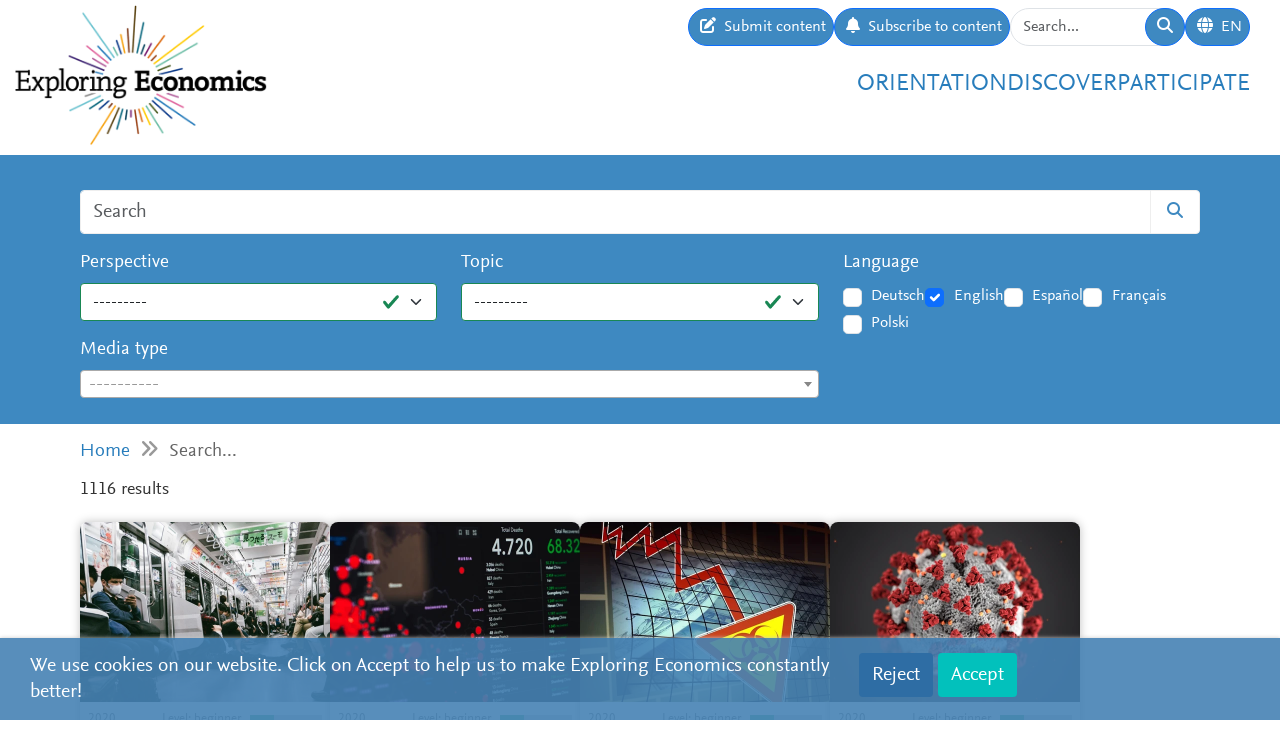

--- FILE ---
content_type: text/html; charset=utf-8
request_url: https://www.exploring-economics.org/en/search/?q=methods+in+econometrics&page=10
body_size: 16159
content:
<!DOCTYPE html>
<html lang="en">
<head>
    <meta charset="utf-8">
    <meta http-equiv="X-UA-Compatible" content="IE=edge">
    <meta name="viewport" content="width=device-width, initial-scale=1, maximum-scale=1">
    <title>Search | Exploring Economics</title>
    
    <meta property="og:url" content="https://www.exploring-economics.org/en/search/?q=methods+in+econometrics&amp;page=10"/><meta property="og:type" content="article"/><meta property="og:title" content="Search | Exploring Economics"/><meta property="og:description" content="Exploring Economics, an open-access e-learning platform, giving you the opportunity to discover &amp; study a variety of economic theories, topics, and methods."/><meta property="og:image" content="https://www.exploring-economics.org/static/images/logo.png"/>

    <meta name="theme-color" content="#ffffff">
    <link rel="icon" type="image/png" href="/static/images/favicons/icon.png">
    <link rel="manifest" href="/static/images/favicons/manifest.json">
    
    
    <meta name="robots" content="noindex">

    <link rel="stylesheet" href="/static/CACHE/css/output.823d30f4a3e1.css" type="text/css">

    
        <script>
            var _paq = window._paq = window._paq || [];
            _paq.push(['disableCookies']);
            _paq.push(['trackPageView']);
            _paq.push(['enableLinkTracking']);
            (function () {
                var u = "https://exploring-economics.matomo.cloud/";
                _paq.push(['setTrackerUrl', u + 'matomo.php']);
                _paq.push(['setSiteId', '1']);
                _paq.push(['enableHeartBeatTimer']);
                var d = document, g = d.createElement('script'), s = d.getElementsByTagName('script')[0];
                g.async = true;
                g.src = '//cdn.matomo.cloud/exploring-economics.matomo.cloud/matomo.js';
                s.parentNode.insertBefore(g, s);
            })();
        </script>
    
</head>
<body class="search">

<div id="wrapper">
    <header>
        
    

<div id="navbar" class="d-none d-lg-block">
    <div class="d-flex w-100 justify-content-between">
        <div id="navbar-left">
            <a href="/" class="logo">
                <img src="/static/images/exploring_economics.png" height="32">
            </a>
        </div>

        <div id="navbar-right" class="d-flex">
            <div id="user-tools" class="d-flex gap-2">
                <a href="/en/participate/submit/" class="btn btn-primary submit-content">
                    <i class="fa fa-edit"></i>
                    <span>Submit content</span>
                </a>

                <a href="/en/register/updates/" class="btn btn-primary subscribe-content">
                    <i class="fa fa-bell"></i>
                    <span>Subscribe to content</span>
                </a>

                <form method="get" action="/en/search/" id="header-search-form">
                    <div class="input-group">
                        <input type="text" class="form-control" name="q" placeholder="Search..."
                               id="Q">

                        <button type="submit" class="btn btn-primary">
                            <i class="fa fa-search"></i>
                        </button>
                    </div>
                </form>

                
<div class="dropdown" id="languageDropdown">
    <a class="btn btn-primary" id="dropdownMenuLanguage" data-bs-toggle="dropdown">
        <i class="language-globe fa fa-globe"></i>
        <span class="language-current">EN</span>
    </a>
    <ul class="dropdown-menu pull-right" role="menu" aria-labelledby="dropdownMenuLanguage">
        
            <li><a class="dropdown-item" href="/de/search/">Deutsch</a></li>
        
            <li><a class="dropdown-item" href="/en/search/">English</a></li>
        
            <li><a class="dropdown-item" href="/es/search/">Español</a></li>
        
            <li><a class="dropdown-item" href="/fr/search/">Français</a></li>
        
            <li><a class="dropdown-item" href="/pl/search/">Polski</a></li>
        
    </ul>
</div>


                

                
            </div>

            <div id="main-menu">
                <div class="d-flex gap-3 fs-4 justify-content-end">
    
        <a href="/en/orientation/">Orientation</a>
    
        <a href="/en/discover/">Discover</a>
    
        <a href="/en/participate/">Participate</a>
    
</div>
            </div>
        </div>
    </div>
</div>

<div id="navbar-mobile" class="d-lg-none">
    <div id="navbar-mobile-header" class="d-flex justify-content-between py-3 px-2 border-bottom">
        <a href="/">
            <img src="/static/images/exploring_economics.png" width="200">
        </a>

        <a href="javascript:void(0);" class="bars" onclick="navbarMobileToggle()">
            <i class="fa fa-bars"></i>
        </a>
    </div>

    <div id="navbar-mobile-collapse">
        <div class="py-3 px-2 border-bottom">
            <div class="d-flex justify-content-between">
                <div data-bs-toggle="tooltip" data-bs-placement="bottom"
                     data-bs-title="Submit content">
                    <a href="/en/participate/submit/"
                       class="btn btn-primary btn-sm submit-content">
                        <i class="fa fa-edit"></i>
                    </a>
                </div>

                <div data-bs-title="Subscribe to content" data-bs-toggle="tooltip"
                     data-bs-placement="bottom">
                    <a href="/en/register/updates/"
                       class="btn btn-primary btn-sm subscribe-updates">
                        <i class="fa fa-bell"></i>
                    </a>
                </div>

                <div>
                    <a href="/en/search/" class="btn btn-primary btn-sm">
                        <i class="fa fa-search"></i>
                    </a>
                </div>

                <div>
                    
<div class="dropdown" id="languageDropdown">
    <a class="btn btn-primary btn-sm" id="dropdownMenuLanguage" data-bs-toggle="dropdown">
        <i class="language-globe fa fa-globe"></i>
        <span class="language-current">EN</span>
    </a>
    <ul class="dropdown-menu pull-right" role="menu" aria-labelledby="dropdownMenuLanguage">
        
            <li><a class="dropdown-item" href="/de/search/">Deutsch</a></li>
        
            <li><a class="dropdown-item" href="/en/search/">English</a></li>
        
            <li><a class="dropdown-item" href="/es/search/">Español</a></li>
        
            <li><a class="dropdown-item" href="/fr/search/">Français</a></li>
        
            <li><a class="dropdown-item" href="/pl/search/">Polski</a></li>
        
    </ul>
</div>

                </div>

                
            </div>
        </div>

        <div class="py-3 px-2 border-bottom">
            <div class="d-flex gap-3 fs-4 justify-content-between">
    
        <a href="/en/orientation/">Orientation</a>
    
        <a href="/en/discover/">Discover</a>
    
        <a href="/en/participate/">Participate</a>
    
</div>
        </div>
    </div>
</div>

    </header>

    <main>
        
    <div class="hidden-print">
        

        <div id="dynamic-forms"><div class="dynamic-form"
     data-id="3" data-delay="10" data-sticky="True"
     style="background: #DBF7F7;">
    <div class="container">
        <div class="close">&#10005;</div>
        <div class="dynamic-form-content">
            <form method="get" action="/dynamic-form/3/" data-ajax="no">
                <div style="display: flex; flex-wrap: wrap; justify-content: space-between; align-items: center; padding-top: 20px; padding-bottom: 20px">
    <div>

        <div class="dynamic-form-text visible-xs">
            <div style="font-size:52px; color:#00888d; line-height: 1; font-weight: bold; font-family: Helvetica">
                <span style="font-size:104px">RETHINK</span><br>
                ECONOMICS
            </div>
        </div>

        <div class="dynamic-form-text visible-sm visible-md visible-lg">
            <div style="font-size:76px; color:#00888d; line-height: 1; font-weight: bold; font-family: Helvetica">
                <span style="font-size:104px">RETHINK</span><br>
                ECONOMICS
            </div>
        </div>

    </div>

    <div style="text-align: right;">
        <div class="dynamic-form-form">
            <div class="input-group">
                <input type="text" name="email" class="form-control" placeholder="e-mail address"
                       style="font-size: 20px;">
                <span class="input-group-btn">
                    <button class="btn btn-default" type="submit"
                    style="font-size: 20px; color: #fff; background-color: orange; font-weight: bold;">SUBSCRIBE</button>
                </span>
            </div><!-- /input-group -->
            <div style="color:#00888d; font-size: larger; padding: 8px 0;">
                ... and receive personalised notifications on <br> 
new pluralistic content directly into your inbox!
            </div>
        </div>
    </div>
</div>
            </form>
        </div>
    </div>
</div>
</div>
    </div>

        
    
<div id="search-form-wrapper">
    <form action="/en/search/" id="search-form" data-lookup="/lookup/tag/">
        <div class="container">
            <div class="input-group mb-3">
                <input class="form-control" type="text" name="q" placeholder="Search">
                <button class="btn btn-default" type="submit"><i class="fa fa-search"></i></button>
            </div>

            <div class="row">
                <div class="col-md-8">
                    <div class="row">
                        <div class="col-md-6">
                            <div class="mb-3"><label class="form-label" for="id_perspective">Perspective</label><select name="perspective" class="form-select is-valid" id="id_perspective">
  <option value="" selected>---------</option>

  <option value="58">Austrian Economics</option>

  <option value="57">Behavioral Economics</option>

  <option value="64">Complexity Economics</option>

  <option value="66">Ecological Economics</option>

  <option value="65">Evolutionary Economics</option>

  <option value="61">Feminist Economics</option>

  <option value="62">Institutionalist Economics</option>

  <option value="60">Marxian Political Economy</option>

  <option value="59">Neoclassical Economics</option>

  <option value="67">Other</option>

  <option value="63">Post-Keynesian Economics</option>

</select></div>
                        </div>
                        <div class="col-md-6">
                            <div class="mb-3"><label class="form-label" for="id_topic">Topic</label><select name="topic" class="form-select is-valid" id="id_topic">
  <option value="" selected>---------</option>

  <option value="98">(De-)growth</option>

  <option value="137">Business &amp; Firm</option>

  <option value="94">Crises</option>

  <option value="125">Criticism of Capitalism</option>

  <option value="134">Economic History</option>

  <option value="95">Globalization &amp; International Economic Relations</option>

  <option value="99">Inequality &amp; Class</option>

  <option value="118">Innovation &amp; Technology</option>

  <option value="107">Institutions, Governments &amp; Policy</option>

  <option value="90">Labour &amp; Care</option>

  <option value="114">Macroeconomics</option>

  <option value="140">Microeconomics &amp; Markets</option>

  <option value="92">Money &amp; Debt</option>

  <option value="100">North-South Relations &amp; Development</option>

  <option value="91">Other</option>

  <option value="105">Race &amp; Gender</option>

  <option value="139">Reflection of Economics</option>

  <option value="97">Resources, Environment &amp; Climate</option>

  <option value="96">Social movements &amp; Transformation</option>

</select></div>
                        </div>
                    </div>
                    <div class="mb-3"><label class="form-label" for="id_format">Media type</label><select name="format" lang="en" data-minimum-input-length="0" data-theme="default" data-allow-clear="true" data-placeholder="----------" class="form-select form-control is-valid django-select2" id="id_format">
  <option value="" selected></option>

  <option value="8">Books</option>

  <option value="8.35">Book</option>

  <option value="7">Courses</option>

  <option value="7.34">Course</option>

  <option value="5">Multimedia</option>

  <option value="5.23">Dossier</option>

  <option value="5.20">Infographic</option>

  <option value="5.14">Interactive Resource</option>

  <option value="3">Podcasts</option>

  <option value="3.15">Podcast</option>

  <option value="4">Teaching Material</option>

  <option value="4.25">Syllabus</option>

  <option value="4.12">Teaching Material</option>

  <option value="4.32">Teaching Package</option>

  <option value="1">Text</option>

  <option value="1.31">Blog &amp; Press</option>

  <option value="1.22">Essay</option>

  <option value="1.27">Foundational Text</option>

  <option value="1.24">Journal Article &amp; Book Chapter</option>

  <option value="1.33">Learning Text</option>

  <option value="1.36">Perspective</option>

  <option value="1.30">Policy Paper &amp; Advocacy</option>

  <option value="1.29">Working Paper</option>

  <option value="2">Videos</option>

  <option value="2.3">Documentary</option>

  <option value="2.1">Explainer Video</option>

  <option value="2.2">Interview</option>

  <option value="2.6">Lecture / Presentation</option>

  <option value="2.7">Panel Discussion</option>

  <option value="6">Websites</option>

  <option value="6.17">Website</option>

</select></div>
                </div>
                <div class="col-md-4">
                    <div id="language-filter">
                        <div class="mb-3"><label class="form-label">Language</label><div class="styled-checkbox is-valid" id="id_language">
    
        
        
            <div class="form-check">
                <input class="form-check-input"
                       type="checkbox"
                       name="language"
                       id="id_language_0"
                         value="de"
                            
                        >
                <label class="form-check-label" for="id_language_0">Deutsch</label>
            </div>
        
    
        
        
            <div class="form-check">
                <input class="form-check-input"
                       type="checkbox"
                       name="language"
                       id="id_language_1"
                         value="en"
                             checked="checked"
                        >
                <label class="form-check-label" for="id_language_1">English</label>
            </div>
        
    
        
        
            <div class="form-check">
                <input class="form-check-input"
                       type="checkbox"
                       name="language"
                       id="id_language_2"
                         value="es"
                            
                        >
                <label class="form-check-label" for="id_language_2">Español</label>
            </div>
        
    
        
        
            <div class="form-check">
                <input class="form-check-input"
                       type="checkbox"
                       name="language"
                       id="id_language_3"
                         value="fr"
                            
                        >
                <label class="form-check-label" for="id_language_3">Français</label>
            </div>
        
    
        
        
            <div class="form-check">
                <input class="form-check-input"
                       type="checkbox"
                       name="language"
                       id="id_language_4"
                         value="pl"
                            
                        >
                <label class="form-check-label" for="id_language_4">Polski</label>
            </div>
        
    
</div></div>
                    </div>
                </div>
            </div>
        </div>
    </form>
</div>
    
            <div class="container hidden-print">
                <div id="breadcrumbs">
                    <a href="/en/">Home</a>
                    
    <i class="fa fa-angle-double-right"></i>
    Search...

                </div>
            </div>
        


        
    <div class="container">
        <div id="results" class="mb-4">
            <p class="lead">1116 results</p>
            
                <div id="search-results">
                    
                        
                            <a href="/en/discover/economic-fallout-from-coronavirus/" class="content-box">
    <div class="content-box-header" style="background-image: url(/media/versions/rc_500_360/discover/max-anderson-jonaio2f6ak-unsplash.webp)">
        <div class="content-box-summary">
            The novel coronavirus (Covid-19) is rapidly spreading around the world. The real economy is simultaneously hit by a supply shock and a demand shock by the spread of coronavirus. Such a twin shock is a rare phenomenon in recent economic history.
        </div>
    </div>

    <div class="content-box-meta">
        <div class="content-box-year">2020</div>
        <div class="content-box-level">
            
                <div class="difficulty difficulty-beginner">
                    Level: beginner
                </div>
            
        </div>
    </div>

    <div class="content-box-title">
        How to Manage the Economic Fallout of the Coronavirus
    </div>

    <div class="content-box-footer">
        <div class="content-box-author">
            Kavaljit Singh
        </div>
        <div class="content-box-source">
            Madhyam
        </div>
    </div>
</a>

                        
                            <a href="/en/discover/coronavirus-and-capitalism/" class="content-box">
    <div class="content-box-header" style="background-image: url(/media/versions/rc_500_360/discover/markus-spiske-3_svgdspste-unsplash2.webp)">
        <div class="content-box-summary">
            It is perhaps fitting that the seriousness of the coronavirus threat hit most of the Western world around the Ides of March, the traditional day of reckoning of outstanding debts in Ancient Rome. After all, problems and imbalances have accumulated in the Western capitalist system over four decades, ostensibly since it took the neoliberal road out of the 1970s crisis and kept going along it, heedless of the crises and problems it led to.
        </div>
    </div>

    <div class="content-box-meta">
        <div class="content-box-year">2020</div>
        <div class="content-box-level">
            
                <div class="difficulty difficulty-beginner">
                    Level: beginner
                </div>
            
        </div>
    </div>

    <div class="content-box-title">
        The Unexpected Reckoning: Coronavirus and Capitalism
    </div>

    <div class="content-box-footer">
        <div class="content-box-author">
            Radhika Desai
        </div>
        <div class="content-box-source">
            Canadian Dimesion
        </div>
    </div>
</a>

                        
                            <a href="/en/discover/triggering-a-global-financial-crisis-covid-19/" class="content-box">
    <div class="content-box-header" style="background-image: url(/media/versions/rc_500_360/discover/financial-crisis-4917915_960_720.webp)">
        <div class="content-box-summary">
            Whether a black swan or a scapegoat, Covid-19 is an extraordinary event. Declared by the WHO as a pandemic, Covid-19 has given birth to the concept of the economic “sudden stop.” We need extraordinary measures to contain it.
        </div>
    </div>

    <div class="content-box-meta">
        <div class="content-box-year">2020</div>
        <div class="content-box-level">
            
                <div class="difficulty difficulty-beginner">
                    Level: beginner
                </div>
            
        </div>
    </div>

    <div class="content-box-title">
        Triggering a Global Financial Crisis: Covid-19 as the Last Straw
    </div>

    <div class="content-box-footer">
        <div class="content-box-author">
            T Sabri Öncu
        </div>
        <div class="content-box-source">
            Counterpunch, Prime
        </div>
    </div>
</a>

                        
                            <a href="/en/discover/corona-overview-solutions/" class="content-box">
    <div class="content-box-header" style="background-image: url(/media/versions/rc_500_360/discover/cdc-w9keokhajkw-unsplash.webp)">
        <div class="content-box-summary">
            This is an overview of (possibly transformative) proposals to address the economic consequences of the corona crisis
        </div>
    </div>

    <div class="content-box-meta">
        <div class="content-box-year">2020</div>
        <div class="content-box-level">
            
                <div class="difficulty difficulty-beginner">
                    Level: beginner
                </div>
            
        </div>
    </div>

    <div class="content-box-title">
        Overview of proposals to combat the economic consequences of the Corona crisis
    </div>

    <div class="content-box-footer">
        <div class="content-box-author">
            Hannes Böhm, Anne Löscher &amp; Jorim Gerrard
        </div>
        <div class="content-box-source">
            Exploring Economics
        </div>
    </div>
</a>

                        
                            <a href="/en/discover/the-degrowth-paradigm/" class="content-box">
    <div class="content-box-header" style="background-image: url(/media/discover/content_type/podcast_W1OICkX.jpg)">
        <div class="content-box-summary">
            The Canadian author and journalist Richard Swift takes the listener on a journey to different degrowth projects. During the visits concepts of the degrowth movement are explained and practical examples are highlighted. In the elaborate programme different actors of the international degrowth movement get to speak (e.g. Joan Martinez Alier, Federico Demaria).
        </div>
    </div>

    <div class="content-box-meta">
        <div class="content-box-year">2013</div>
        <div class="content-box-level">
            
                <div class="difficulty difficulty-beginner">
                    Level: beginner
                </div>
            
        </div>
    </div>

    <div class="content-box-title">
        The Degrowth Paradigm
    </div>

    <div class="content-box-footer">
        <div class="content-box-author">
            Richard Swift
        </div>
        <div class="content-box-source">
            CBC Radio
        </div>
    </div>
</a>

                        
                            <a href="/en/discover/intro-to-marxian-economics/" class="content-box">
    <div class="content-box-header" style="background-image: url(/media/versions/rc_500_360/discover/intro-to-marxian-economics.webp)">
        <div class="content-box-summary">
            Capitalism cannot fulfil the promises of the French revolution: Liberty, Equality, Fraternity. Why? Richard Wollf elaborates on Marx's analysis of the distribution and organisation of surplus in society and his conclusion that there is something inherently wrong in capitalist class structure that still causes economic crisis in our modern times. Change requires changing the organisation of the production. This goes far beyond a discussion of 'more-state' vs. 'less-state'.
        </div>
    </div>

    <div class="content-box-meta">
        <div class="content-box-year">2011</div>
        <div class="content-box-level">
            
                <div class="difficulty difficulty-beginner">
                    Level: beginner
                </div>
            
        </div>
    </div>

    <div class="content-box-title">
        Intro To Marxian Economics
    </div>

    <div class="content-box-footer">
        <div class="content-box-author">
            Richard D Wolff
        </div>
        <div class="content-box-source">
            Youtube
        </div>
    </div>
</a>

                        
                            <a href="/en/discover/how-money-gets-destroyed-banking-101-part-6-of-6/" class="content-box">
    <div class="content-box-header" style="background-image: url(/media/versions/rc_500_360/discover/how-money-gets-destroyed-banking-101-part-6-of-6.webp)">
        <div class="content-box-summary">
            Banking 101 is a series of 6 short videos that ask the following questions: How do banks work and how is money created? Is reveals common misunderstandings of money creation and the role of banks. Furthermore, the videos show how models taught in many introductory classes to economics (Econ 101) do not reflect those processes: 
Part 1) “Misconceptions around Banking” questions common comprehensions of how banks work (savings = investments). 
Part 2) “What's wrong with the money multiplier” states that the model of the money multiplies is inaccurate. 
Part 3) “How is money really made by banks” explains the process of money creation, loans and inter-bank settlement. 
Part 4) “How much money banks create?” asks what limits the money creation by banks and presents the difference between reserve ratio, liquidity ration, equity and refers to the inter-bank market. 
Part 5) Explores the question if banks create money or just credit and especially refers to credit risks. 
Part 6) Explains how money gets destroyed when loans are paid back. 
Note: The videos refer to the UK monetary and banking system, some explanations don't apply to other banking systems, e.g. the reserve ratio.
        </div>
    </div>

    <div class="content-box-meta">
        <div class="content-box-year">2012</div>
        <div class="content-box-level">
            
                <div class="difficulty difficulty-beginner">
                    Level: beginner
                </div>
            
        </div>
    </div>

    <div class="content-box-title">
        How money gets destroyed - Banking 101 (Part 6 of 6)
    </div>

    <div class="content-box-footer">
        <div class="content-box-author">
            &nbsp;
        </div>
        <div class="content-box-source">
            Positive Money
        </div>
    </div>
</a>

                        
                            <a href="/en/discover/misconceptions-around-banking-banking-101-part-1-o/" class="content-box">
    <div class="content-box-header" style="background-image: url(/media/versions/rc_500_360/discover/misconceptions-around-banking-banking-101-part-1-o.webp)">
        <div class="content-box-summary">
            Banking 101 is a series of 6 short videos that ask the following questions: How do banks work and how is money created? Is reveals common misunderstandings of money creation and the role of banks. Furthermore, the videos show how models taught in many introductory classes to economics (Econ 101) do not reflect those processes: 
Part 1) “Misconceptions around Banking” questions common comprehensions of how banks work (savings = investments). 
Part 2) “What's wrong with the money multiplier” states that the model of the money multiplies is inaccurate. 
Part 3) “How is money really made by banks” explains the process of money creation, loans and inter-bank settlement. 
Part 4) “How much money banks create?” asks what limits the money creation by banks and presents the difference between reserve ratio, liquidity ration, equity and refers to the inter-bank market. 
Part 5) Explores the question if banks create money or just credit and especially refers to credit risks. 
Part 6) Explains how money gets destroyed when loans are paid back. 
Note: The videos refer to the UK monetary and banking system, some explanations don't apply to other banking systems, e.g. the reserve ratio.
        </div>
    </div>

    <div class="content-box-meta">
        <div class="content-box-year">2012</div>
        <div class="content-box-level">
            
                <div class="difficulty difficulty-beginner">
                    Level: beginner
                </div>
            
        </div>
    </div>

    <div class="content-box-title">
        Misconceptions around Banking - Banking 101 (Part 1 of 6)
    </div>

    <div class="content-box-footer">
        <div class="content-box-author">
            &nbsp;
        </div>
        <div class="content-box-source">
            Positive Money
        </div>
    </div>
</a>

                        
                            <a href="/en/discover/do-banks-create-money-or-just-credit-banking-101-p/" class="content-box">
    <div class="content-box-header" style="background-image: url(/media/versions/rc_500_360/discover/do-banks-create-money-or-just-credit-banking-101-p.webp)">
        <div class="content-box-summary">
            Banking 101 is a series of 6 short videos that ask the following questions: How do banks work and how is money created? Is reveals common misunderstandings of money creation and the role of banks. Furthermore, the videos show how models taught in many introductory classes to economics (Econ 101) do not reflect those processes: 
Part 1) “Misconceptions around Banking” questions common comprehensions of how banks work (savings = investments). 
Part 2) “What's wrong with the money multiplier” states that the model of the money multiplies is inaccurate. 
Part 3) “How is money really made by banks” explains the process of money creation, loans and inter-bank settlement. 
Part 4) “How much money banks create?” asks what limits the money creation by banks and presents the difference between reserve ratio, liquidity ration, equity and refers to the inter-bank market. 
Part 5) Explores the question if banks create money or just credit and especially refers to credit risks. 
Part 6) Explains how money gets destroyed when loans are paid back. 
Note: The videos refer to the UK monetary and banking system, some explanations don't apply to other banking systems, e.g. the reserve ratio.
        </div>
    </div>

    <div class="content-box-meta">
        <div class="content-box-year">2012</div>
        <div class="content-box-level">
            
                <div class="difficulty difficulty-beginner">
                    Level: beginner
                </div>
            
        </div>
    </div>

    <div class="content-box-title">
        Do banks create money or just credit? - Banking 101 (Part 5 of 6)
    </div>

    <div class="content-box-footer">
        <div class="content-box-author">
            &nbsp;
        </div>
        <div class="content-box-source">
            Positive Money
        </div>
    </div>
</a>

                        
                            <a href="/en/discover/institutional-economics-rethinking-the-wealth-of-n/" class="content-box">
    <div class="content-box-header" style="background-image: url(/media/versions/rc_500_360/discover/institutional-economics-rethinking-the-wealth-of-n.webp)">
        <div class="content-box-summary">
            In this interview, Daron Acemoğlu provides a definition of institutions as rules that govern how individuals interact and speaks about social, political and economic institutions. He furthermore presents his view on bad or good institutions and the importance of the latter. The video is part of a larger interview, where he elaborates his perspective on differing prosperities of states and the relation between growth and democracy.
        </div>
    </div>

    <div class="content-box-meta">
        <div class="content-box-year">2009</div>
        <div class="content-box-level">
            
                <div class="difficulty difficulty-beginner">
                    Level: beginner
                </div>
            
        </div>
    </div>

    <div class="content-box-title">
        Institutional Economics - Rethinking the Wealth of Nations
    </div>

    <div class="content-box-footer">
        <div class="content-box-author">
            Daron Acemoğlu
        </div>
        <div class="content-box-source">
            Fondazione Eni Enrico Mattei
        </div>
    </div>
</a>

                        
                            <a href="/en/discover/whats-wrong-with-the-money-multiplier-banking-101-/" class="content-box">
    <div class="content-box-header" style="background-image: url(/media/versions/rc_500_360/discover/whats-wrong-with-the-money-multiplier-banking-101-.webp)">
        <div class="content-box-summary">
            Banking 101 is a series of 6 short videos that ask the following questions: How do banks work and how is money created? Is reveals common misunderstandings of money creation and the role of banks. Furthermore, the videos show how models taught in many introductory classes to economics (Econ 101) do not reflect those processes: 
Part 1) “Misconceptions around Banking” questions common comprehensions of how banks work (savings = investments). 
Part 2) “What's wrong with the money multiplier” states that the model of the money multiplies is inaccurate. 
Part 3) “How is money really made by banks” explains the process of money creation, loans and inter-bank settlement. 
Part 4) “How much money banks create?” asks what limits the money creation by banks and presents the difference between reserve ratio, liquidity ration, equity and refers to the inter-bank market. 
Part 5) Explores the question if banks create money or just credit and especially refers to credit risks. 
Part 6) Explains how money gets destroyed when loans are paid back. 
Note: The videos refer to the UK monetary and banking system, some explanations don't apply to other banking systems, e.g. the reserve ratio.
        </div>
    </div>

    <div class="content-box-meta">
        <div class="content-box-year">2012</div>
        <div class="content-box-level">
            
                <div class="difficulty difficulty-beginner">
                    Level: beginner
                </div>
            
        </div>
    </div>

    <div class="content-box-title">
        What&#x27;s wrong with the money multiplier? - Banking 101 (Part 2 of 6)
    </div>

    <div class="content-box-footer">
        <div class="content-box-author">
            &nbsp;
        </div>
        <div class="content-box-source">
            Positive Money
        </div>
    </div>
</a>

                        
                            <a href="/en/discover/economic-crisis-only-because-of-corona-pandemic/" class="content-box">
    <div class="content-box-header" style="background-image: url(/media/versions/rc_500_360/discover/yulia-gadalina-bpixwqmaj3q-unsplash.webp)">
        <div class="content-box-summary">
            With the onset of an economic crisis that has been universally acknowledged since the end of March, two main questions arise: To what extent is the corona pandemic the starting point (or even the cause) of this crisis? And secondly: can the aid programmes that have been adopted prevent a deep and prolonged recession?
        </div>
    </div>

    <div class="content-box-meta">
        <div class="content-box-year">2020</div>
        <div class="content-box-level">
            
                <div class="difficulty difficulty-beginner">
                    Level: beginner
                </div>
            
        </div>
    </div>

    <div class="content-box-title">
        Economic crisis only because of the Corona pandemic?
    </div>

    <div class="content-box-footer">
        <div class="content-box-author">
            Jakob Schäfer
        </div>
        <div class="content-box-source">
            Exploring Economics
        </div>
    </div>
</a>

                        
                            <a href="/en/discover/monetary-and-fiscal-policy-aggregate-demand-and-ag/" class="content-box">
    <div class="content-box-header" style="background-image: url(/media/versions/rc_500_360/discover/monetary-and-fiscal-policy-aggregate-demand-and-ag.webp)">
        <div class="content-box-summary">
            This video by the Khan Academy presents the difference between monetary policy and fiscal policy and how they affect aggregate demand. The video especially elaborates on the basic explanation on how expansionary monetary policy increases aggregate demand via the market for money and the AD-AS model.
        </div>
    </div>

    <div class="content-box-meta">
        <div class="content-box-year">2012</div>
        <div class="content-box-level">
            
                <div class="difficulty difficulty-beginner">
                    Level: beginner
                </div>
            
        </div>
    </div>

    <div class="content-box-title">
        Monetary and fiscal policy | Aggregate demand and aggregate supply | Macroeconomics
    </div>

    <div class="content-box-footer">
        <div class="content-box-author">
            &nbsp;
        </div>
        <div class="content-box-source">
            Khan Academy
        </div>
    </div>
</a>

                        
                            <a href="/en/discover/green-economy-and-sustainable-development-bringing/" class="content-box">
    <div class="content-box-header" style="background-image: url(/media/versions/rc_500_360/discover/green-economy-and-sustainable-development-bringing.webp)">
        <div class="content-box-summary">
            What is sustainable development and what is the idea of a green economy? What is the role of the green economy in the current triple crisis? The short video discusses the concept and in particular the concerns about a green economy, especially with regards to inequality and poverty. The short statements in the video also reflect other possibilities of transformation.
        </div>
    </div>

    <div class="content-box-meta">
        <div class="content-box-year">2012</div>
        <div class="content-box-level">
            
                <div class="difficulty difficulty-beginner">
                    Level: beginner
                </div>
            
        </div>
    </div>

    <div class="content-box-title">
        Green Economy and Sustainable Development: Bringing Back the Social
    </div>

    <div class="content-box-footer">
        <div class="content-box-author">
            Sarah Cook; Tadzio Müller; Bob Jessop; Bina Agarwal; Claudia Robles; etc.
        </div>
        <div class="content-box-source">
            United Nations Research Institute for Social Development
        </div>
    </div>
</a>

                        
                            <a href="/en/discover/anova-3-hypothesis-test-with-f-statistic/" class="content-box">
    <div class="content-box-header" style="background-image: url(/media/versions/rc_500_360/discover/anova-3-hypothesis-test-with-f-statistic.webp)">
        <div class="content-box-summary">
            The sum of squares and degree of freedom calculation from the previous videos are put into a ratio to calculate the F Value, on whose basis the null hypothesis is confirmed or rejected. If variance is higher between samples than within the null hypothesis is more likely to be rejected. The results of a numerical example are interpreted more abstractly and then tested with regards to a  confidence interval and the corresponding F table.
        </div>
    </div>

    <div class="content-box-meta">
        <div class="content-box-year">2012</div>
        <div class="content-box-level">
            
                <div class="difficulty difficulty-beginner">
                    Level: beginner
                </div>
            
        </div>
    </div>

    <div class="content-box-title">
        ANOVA 3: Hypothesis test with F-statistic
    </div>

    <div class="content-box-footer">
        <div class="content-box-author">
            &nbsp;
        </div>
        <div class="content-box-source">
            Khan Academy
        </div>
    </div>
</a>

                        
                            <a href="/en/discover/market-equilibrium-supply-demand-and-market-equili/" class="content-box">
    <div class="content-box-header" style="background-image: url(/media/versions/rc_500_360/discover/market-equilibrium-supply-demand-and-market-equili.webp)">
        <div class="content-box-summary">
            The short clip gives a basic introduction to the concept of the market equilibrium and its graphical representation: taking the example of a market for apples, it presents supply and demand curves as well as scenarios how prices and quantities adapt, leading to an equilibrium.
        </div>
    </div>

    <div class="content-box-meta">
        <div class="content-box-year">2012</div>
        <div class="content-box-level">
            
                <div class="difficulty difficulty-beginner">
                    Level: beginner
                </div>
            
        </div>
    </div>

    <div class="content-box-title">
        Market equilibrium | Supply, demand, and market equilibrium | Microeconomics |
    </div>

    <div class="content-box-footer">
        <div class="content-box-author">
            &nbsp;
        </div>
        <div class="content-box-source">
            Khan Academy
        </div>
    </div>
</a>

                        
                            <a href="/en/discover/chi-square-distribution-introduction/" class="content-box">
    <div class="content-box-header" style="background-image: url(/media/versions/rc_500_360/discover/chi-square-distribution-introduction.webp)">
        <div class="content-box-summary">
            The definition of a chi-square distribution is given. Chi-square is defined as the sum of random normally distributed variables (mean=0, variance=s.d.=1). The number of added squared variables is equal to the degrees of freedom. With more degrees of freedom the probability of larger chi-square values is increased.
        </div>
    </div>

    <div class="content-box-meta">
        <div class="content-box-year">2011</div>
        <div class="content-box-level">
            
                <div class="difficulty difficulty-beginner">
                    Level: beginner
                </div>
            
        </div>
    </div>

    <div class="content-box-title">
        Chi-square distribution introduction
    </div>

    <div class="content-box-footer">
        <div class="content-box-author">
            &nbsp;
        </div>
        <div class="content-box-source">
            Khan Academy
        </div>
    </div>
</a>

                        
                            <a href="/en/discover/origins-and-mergence-of-the-2020-great-recession/" class="content-box">
    <div class="content-box-header" style="background-image: url(/media/versions/rc_500_360/discover/covid-19-4987726_1920.webp)">
        <div class="content-box-summary">
            The Great Recession 2.0 is unfolding before our very eyes. It is still in its early phase. But dynamics have been set in motion that are not easily stopped, or even slowed. If the virus effect were resolved by early summer—as some politicians wishfully believe—the economic dynamics set in motion would still continue.  The US and global economies have been seriously ‘wounded’ and will not recover easily or soon.  Those who believe it will be a ‘V-shape’ recovery are deluding themselves. Economists among them should know better but are among the most confused. They only need to look at historical parallels to convince themselves otherwise.
        </div>
    </div>

    <div class="content-box-meta">
        <div class="content-box-year">2020</div>
        <div class="content-box-level">
            
                <div class="difficulty difficulty-beginner">
                    Level: beginner
                </div>
            
        </div>
    </div>

    <div class="content-box-title">
        Origins &amp; Emergence of the 2020 Great Recession in the US Economy
    </div>

    <div class="content-box-footer">
        <div class="content-box-author">
            Dr. Jack Rasmus
        </div>
        <div class="content-box-source">
            Exploring Economics
        </div>
    </div>
</a>

                        
                            <a href="/en/discover/the-economics-of-enough/" class="content-box">
    <div class="content-box-header" style="background-image: url(/media/versions/rc_500_360/discover/maxresdefault_5sshafy.webp)">
        <div class="content-box-summary">
            In this TedTalk Dan O Neil explains why GDP and infinite growth are concepts that we should leave behind and which other perspectives have been developed Degrowth post growth well being or steady state economy The goal is to rethink a new paradigm that puts society and the environment at …
        </div>
    </div>

    <div class="content-box-meta">
        <div class="content-box-year">2014</div>
        <div class="content-box-level">
            
                <div class="difficulty difficulty-beginner">
                    Level: beginner
                </div>
            
        </div>
    </div>

    <div class="content-box-title">
        The Economics of Enough
    </div>

    <div class="content-box-footer">
        <div class="content-box-author">
            Dan O&#x27;Neil
        </div>
        <div class="content-box-source">
            TedX
        </div>
    </div>
</a>

                        
                            <a href="/en/discover/on-the-rate-of-profit/" class="content-box">
    <div class="content-box-header" style="background-image: url(/media/versions/rc_500_360/discover/showcase_title_image_obyyz94.webp)">
        <div class="content-box-summary">
            Marx’s theory of the falling rate of profit is not only empirically borne out, but the theory he proposed seems to describe accurately how that happens. Furthermore, the whole process is useful for understanding the history of contemporary capitalism.
        </div>
    </div>

    <div class="content-box-meta">
        <div class="content-box-year">2020</div>
        <div class="content-box-level">
            
                <div class="difficulty difficulty-beginner">
                    Level: beginner
                </div>
            
        </div>
    </div>

    <div class="content-box-title">
        On the Rate of Profit
    </div>

    <div class="content-box-footer">
        <div class="content-box-author">
            Cahal Moran
        </div>
        <div class="content-box-source">
            Rethinking Economics
        </div>
    </div>
</a>

                        
                            <a href="/en/discover/how-much-money-can-banks-create-banking-101-part-4/" class="content-box">
    <div class="content-box-header" style="background-image: url(/media/versions/rc_500_360/discover/how-much-money-can-banks-create-banking-101-part-4.webp)">
        <div class="content-box-summary">
            Banking 101 is a series of 6 short videos that ask the following questions: How do banks work and how is money created? Is reveals common misunderstandings of money creation and the role of banks. Furthermore, the videos show how models taught in many introductory classes to economics (Econ 101) do not reflect those processes: 
Part 1) “Misconceptions around Banking” questions common comprehensions of how banks work (savings = investments). 
Part 2) “What's wrong with the money multiplier” states that the model of the money multiplies is inaccurate. 
Part 3) “How is money really made by banks” explains the process of money creation, loans and inter-bank settlement. 
Part 4) “How much money banks create?” asks what limits the money creation by banks and presents the difference between reserve ratio, liquidity ration, equity and refers to the inter-bank market. 
Part 5) Explores the question if banks create money or just credit and especially refers to credit risks. 
Part 6) Explains how money gets destroyed when loans are paid back. 
Note: The videos refer to the UK monetary and banking system, some explanations don't apply to other banking systems, e.g. the reserve ratio.
        </div>
    </div>

    <div class="content-box-meta">
        <div class="content-box-year">2012</div>
        <div class="content-box-level">
            
                <div class="difficulty difficulty-beginner">
                    Level: beginner
                </div>
            
        </div>
    </div>

    <div class="content-box-title">
        How much money can banks create - Banking 101 (Part 4 of 6)
    </div>

    <div class="content-box-footer">
        <div class="content-box-author">
            &nbsp;
        </div>
        <div class="content-box-source">
            Positive Money
        </div>
    </div>
</a>

                        
                            <a href="/en/discover/government-investor-risk-taker-innovator/" class="content-box">
    <div class="content-box-header" style="background-image: url(/media/versions/rc_500_360/discover/government-investor-risk-taker-innovator.webp)">
        <div class="content-box-summary">
            In this Ted Talk, Mariana Mazzucato argues against the juxtaposition of the state and entrepreneurial activities. By presenting examples of her research on the relation between innovation and (inclusive) growth, she shows how many innovations were led by states' initiatives. Mazzucato confronts the liberal narrative of the a state that merely provides the frame for the market.
        </div>
    </div>

    <div class="content-box-meta">
        <div class="content-box-year">2013</div>
        <div class="content-box-level">
            
                <div class="difficulty difficulty-beginner">
                    Level: beginner
                </div>
            
        </div>
    </div>

    <div class="content-box-title">
        Government - investor, risk-taker, innovator
    </div>

    <div class="content-box-footer">
        <div class="content-box-author">
            Mariana Mazzucato
        </div>
        <div class="content-box-source">
            Ted Talks
        </div>
    </div>
</a>

                        
                            <a href="/en/discover/the-struggle-for-the-commons/" class="content-box">
    <div class="content-box-header" style="background-image: url(/media/versions/rc_500_360/discover/the-struggle-for-the-commons.webp)">
        <div class="content-box-summary">
            Silvia Federici illustrates the potential of the concept of the commons as way of resistance and reorganization of the society in times of social injustice and ecological crisis. Amongst others, she outlines the role of women in the commons movement. 
Federici explains why she regards the theory of the tragedy of the commons as unfounded and why she considers Marx's concept of primitive accumulation as still appropriate to describe current events of deprivation, such as land grabbing.
        </div>
    </div>

    <div class="content-box-meta">
        <div class="content-box-year">2014</div>
        <div class="content-box-level">
            
                <div class="difficulty difficulty-beginner">
                    Level: beginner
                </div>
            
        </div>
    </div>

    <div class="content-box-title">
        The Struggle for the Commons
    </div>

    <div class="content-box-footer">
        <div class="content-box-author">
            Silvia Federici
        </div>
        <div class="content-box-source">
            Kontext TV
        </div>
    </div>
</a>

                        
                            <a href="/en/discover/stock-flow-consistent-macroeconomics/" class="content-box">
    <div class="content-box-header" style="background-image: url(/media/versions/rc_500_360/discover/showcase_title_image_klokwj8.webp)">
        <div class="content-box-summary">
            Michael Kalecki famously remarked “I have found out what economics is; it is the science of confusing stocks with flows”. Stock-Flow Consistent (SFC) models were developed precisely to address this kind of confusion. The basic intuition of SFC models is that the economy is built up as a set of intersecting balance sheets, where transactions between entities are called flows and the value of the assets/liabilities they hold are called stocks. Wages are a flow; bank deposits are a stock, and confusing the two directly is a category error. In this edition of the pluralist showcase I will first describe the logic of SFC models – which is worth exploring in depth – before discussing empirical calibration and applications of the models. Warning that there is a little more maths in this post than usual (i.e. some), but you should be able to skip those parts and still easily get the picture.
        </div>
    </div>

    <div class="content-box-meta">
        <div class="content-box-year">2020</div>
        <div class="content-box-level">
            
                <div class="difficulty difficulty-beginner">
                    Level: beginner
                </div>
            
        </div>
    </div>

    <div class="content-box-title">
        Stock Flow Consistent Macroeconomics
    </div>

    <div class="content-box-footer">
        <div class="content-box-author">
            Cahal Moran
        </div>
        <div class="content-box-source">
            Rethinking Economics
        </div>
    </div>
</a>

                        
                            <a href="/en/discover/minskys-moments/" class="content-box">
    <div class="content-box-header" style="background-image: url(/media/versions/rc_500_360/discover/showcase_title_image_kxogakh.webp)">
        <div class="content-box-summary">
            One of the pluralist theories which has gained prominence following the 2008 financial crisis is Hyman Minsky and his Financial Instability Hypothesis (FIH). Minsky was unique in viewing balance sheets and financial flows as the primary components of capitalist economies, and his focus on the financial system meant he was well-equipped for foresee a crisis much like 2008. Although he died long before 2008 his framework anticipated many of the processes which led to the crash, particularly increased risk-taking and financial innovation which would outstrip the abilities of regulators and central banks to manage the system.
        </div>
    </div>

    <div class="content-box-meta">
        <div class="content-box-year">2020</div>
        <div class="content-box-level">
            
                <div class="difficulty difficulty-beginner">
                    Level: beginner
                </div>
            
        </div>
    </div>

    <div class="content-box-title">
        Minsky’s Moments
    </div>

    <div class="content-box-footer">
        <div class="content-box-author">
            Cahal Moran
        </div>
        <div class="content-box-source">
            Rethinking Economics
        </div>
    </div>
</a>

                        
                            <a href="/en/discover/how-firms-work/" class="content-box">
    <div class="content-box-header" style="background-image: url(/media/versions/rc_500_360/discover/showcase_title_image_bkjlyoi.webp)">
        <div class="content-box-summary">
            Firms are the primary places where economic activity takes place in modern capitalist economies: they are where most stuff is produced; where many of us spend 40 hours a week; and where big decisions are made about how to allocate resources. Establishing how they work is hugely important because it helps us to understand patterns of production and consumption, including how firms will react to changes in economic conditions and policy. And a well-established literature – led by post-Keynesians and institutionalists – holds that the best way to determine how firms work is to…wait for it...ask firms how they work. This a clearly sensible proposition that is contested in economics for some reason, but we’ll ignore the controversy here and just explore the theory that springs from this approach.
        </div>
    </div>

    <div class="content-box-meta">
        <div class="content-box-year">2020</div>
        <div class="content-box-level">
            
                <div class="difficulty difficulty-beginner">
                    Level: beginner
                </div>
            
        </div>
    </div>

    <div class="content-box-title">
        The ‘How Firms Work’ Approach to How Firms Work
    </div>

    <div class="content-box-footer">
        <div class="content-box-author">
            Cahal Moran
        </div>
        <div class="content-box-source">
            Rethinking Economics
        </div>
    </div>
</a>

                        
                            <a href="/en/discover/social-experiments-to-fight-poverty/" class="content-box">
    <div class="content-box-header" style="background-image: url(/media/versions/rc_500_360/discover/social-experiments-to-fight-poverty.webp)">
        <div class="content-box-summary">
            Esther Duflo discusses the fact that in social policy one cannot check the big questions, i.e. whether development assistance as an aggregate is helpful, because there is no counterfactual. She then suggests to focus on smaller questions such as what prevents or incentiveses people from immunizing their kids or whether mosquito bednets should be distributed for free. These questions can be answered by using randomized control trials as in the medical sciences. Thus, she argues, by bringing the experimental method to social policy analysis better decisions as to where allocate funds can be made.
        </div>
    </div>

    <div class="content-box-meta">
        <div class="content-box-year">2010</div>
        <div class="content-box-level">
            
                <div class="difficulty difficulty-beginner">
                    Level: beginner
                </div>
            
        </div>
    </div>

    <div class="content-box-title">
        Social experiments to fight poverty
    </div>

    <div class="content-box-footer">
        <div class="content-box-author">
            Esther Duflo
        </div>
        <div class="content-box-source">
            TED Talks
        </div>
    </div>
</a>

                        
                            <a href="/en/discover/how-is-money-really-made-by-banks-banking-101-part/" class="content-box">
    <div class="content-box-header" style="background-image: url(/media/versions/rc_500_360/discover/how-is-money-really-made-by-banks-banking-101-part.webp)">
        <div class="content-box-summary">
            Banking 101 is a series of 6 short videos that ask the following questions: How do banks work and how is money created? Is reveals common misunderstandings of money creation and the role of banks. Furthermore, the videos show how models taught in many introductory classes to economics (Econ 101) do not reflect those processes: 
Part 1) “Misconceptions around Banking” questions common comprehensions of how banks work (savings = investments). 
Part 2) “What's wrong with the money multiplier” states that the model of the money multiplies is inaccurate. 
Part 3) “How is money really made by banks” explains the process of money creation, loans and inter-bank settlement. 
Part 4) “How much money banks create?” asks what limits the money creation by banks and presents the difference between reserve ratio, liquidity ration, equity and refers to the inter-bank market. 
Part 5) Explores the question if banks create money or just credit and especially refers to credit risks. 
Part 6) Explains how money gets destroyed when loans are paid back. 
Note: The videos refer to the UK monetary and banking system, some explanations don't apply to other banking systems, e.g. the reserve ratio.
        </div>
    </div>

    <div class="content-box-meta">
        <div class="content-box-year">2012</div>
        <div class="content-box-level">
            
                <div class="difficulty difficulty-beginner">
                    Level: beginner
                </div>
            
        </div>
    </div>

    <div class="content-box-title">
        How is money really made by banks? - Banking 101 (Part 3 of 6)
    </div>

    <div class="content-box-footer">
        <div class="content-box-author">
            &nbsp;
        </div>
        <div class="content-box-source">
            Positive Money
        </div>
    </div>
</a>

                        
                            <a href="/en/discover/towards-a-socio-ecological-macroeconomics/" class="content-box">
    <div class="content-box-header" style="background-image: url(/media/versions/rc_500_360/discover/maxresdefault_fgakeqq.webp)">
        <div class="content-box-summary">
            In the keynote speech, Sigrid Stagl argues why it is necessary to include socio-ecological aspects in macoreconomic models. The talk focuses on the ecological necessities, mentioning limits to growth, resource extraction and planetary boundaries. At the end, Stagl shortly presents several current macroeconomic initiatives and models that move towards a a socio-ecological macroeconomics.
        </div>
    </div>

    <div class="content-box-meta">
        <div class="content-box-year">2013</div>
        <div class="content-box-level">
            
                <div class="difficulty difficulty-beginner">
                    Level: beginner
                </div>
            
        </div>
    </div>

    <div class="content-box-title">
        Towards a socio-ecological macroeconomics
    </div>

    <div class="content-box-footer">
        <div class="content-box-author">
            Sigrid Stagl
        </div>
        <div class="content-box-source">
            Konzeptwerk Neue Ökonomie
        </div>
    </div>
</a>

                        
                            <a href="/en/discover/to-grow-or-not-to-grow/" class="content-box">
    <div class="content-box-header" style="background-image: url(/media/versions/rc_500_360/discover/showcase_title_image_vipgfrp.webp)">
        <div class="content-box-summary">
            Environmental catastrophe looms large over politics: from the young person’s climate march to Alexandria Ocasio-Cortez’s Green New Deal, increasing amounts of political space are devoted to the issue. Central to this debate is the question of whether economic growth inevitably leads to environmental issues such as depleted finite resources and increased waste, disruption of natural cycles and ecosystems, and of course climate change. Growth is the focal point of the de-growth and zero-growth movements who charge that despite efficiency gains, increased GDP always results in increased use of energy and emissions. On the other side of the debate, advocates of continued growth (largely mainstream economists) believe that technological progress and policies can ‘decouple’ growth from emissions.
        </div>
    </div>

    <div class="content-box-meta">
        <div class="content-box-year">2020</div>
        <div class="content-box-level">
            
                <div class="difficulty difficulty-beginner">
                    Level: beginner
                </div>
            
        </div>
    </div>

    <div class="content-box-title">
        To Grow or Not to Grow?
    </div>

    <div class="content-box-footer">
        <div class="content-box-author">
            Cahal Moran
        </div>
        <div class="content-box-source">
            Rethinking Economics
        </div>
    </div>
</a>

                        
                            <a href="/en/discover/gdp-grwoth-its-complicated/" class="content-box">
    <div class="content-box-header" style="background-image: url(/media/versions/rc_500_360/discover/showcase_title_image_qopgfqu.webp)">
        <div class="content-box-summary">
            How countries achieve long-term GDP growth is up there with the most important topics in economics. As Nobel Laureate Robert Lucas put it “the consequences for human welfare involved in questions like these are simply staggering: once one starts to think about them, it is hard to think about anything else.” Ricardo Hausmann et al take a refreshing approach to this question in their Atlas of Economic Complexity. They argue a country’s growth depends on the complexity of its economy: it must have a diverse economy which produces a wide variety of products, including ones that cannot be produced much elsewhere. The Atlas goes into detail on exactly what complexity means, how it fits the data, and what this implies for development. Below I will offer a summary of their arguments, including some cool data visualisations.
        </div>
    </div>

    <div class="content-box-meta">
        <div class="content-box-year">2020</div>
        <div class="content-box-level">
            
                <div class="difficulty difficulty-beginner">
                    Level: beginner
                </div>
            
        </div>
    </div>

    <div class="content-box-title">
        GDP Growth: It’s Complicated
    </div>

    <div class="content-box-footer">
        <div class="content-box-author">
            Cahal Moran
        </div>
        <div class="content-box-source">
            Rethinking Economics
        </div>
    </div>
</a>

                        
                            <a href="/en/discover/why-we-cant-afford-the-rich/" class="content-box">
    <div class="content-box-header" style="background-image: url(/media/versions/rc_500_360/discover/why-we-cant-afford-the-rich.webp)">
        <div class="content-box-summary">
            In this radio interview, Andrew Sayer first outlines some features of neoliberalism and policies that are associated with it. Then a difference between wealth creation via investment and wealth extraction by means of lending money to those deprived of it or by acquiring property such as real estate or financial assets on the secondary market as absentee owner is established. In this context reference is made to J.A. Hobson's concept of "improperty." Finally, there are some words on the power dynamics associated with capitalism and its relation to climate change.
        </div>
    </div>

    <div class="content-box-meta">
        <div class="content-box-year">2015</div>
        <div class="content-box-level">
            
                <div class="difficulty difficulty-beginner">
                    Level: beginner
                </div>
            
        </div>
    </div>

    <div class="content-box-title">
        Why We Can’t Afford the Rich
    </div>

    <div class="content-box-footer">
        <div class="content-box-author">
            Andrew Sayer
        </div>
        <div class="content-box-source">
            The Majority Report with Sam Seder
        </div>
    </div>
</a>

                        
                    
                </div>
            


        </div>
        <div class="mb-4">
            

    <ul class="pagination">
        <li class="page-item">
            <a class="page-link"
               href="?q=methods+in+econometrics&page=1">
                &laquo;
            </a>
        </li>
        
            <li class="page-item">
                <a class="page-link"
                   href="?q=methods+in+econometrics&page=1">&hellip;</a>
            </li>
        
        
            <li class="page-item">
                <a class="page-link"
                   href="?q=methods+in+econometrics&page=5">
                    5
                </a>
            </li>
        
            <li class="page-item">
                <a class="page-link"
                   href="?q=methods+in+econometrics&page=6">
                    6
                </a>
            </li>
        
            <li class="page-item">
                <a class="page-link"
                   href="?q=methods+in+econometrics&page=7">
                    7
                </a>
            </li>
        
            <li class="page-item">
                <a class="page-link"
                   href="?q=methods+in+econometrics&page=8">
                    8
                </a>
            </li>
        
            <li class="page-item">
                <a class="page-link"
                   href="?q=methods+in+econometrics&page=9">
                    9
                </a>
            </li>
        
            <li class="page-item active">
                <a class="page-link"
                   href="#">
                    10
                </a>
            </li>
        
            <li class="page-item">
                <a class="page-link"
                   href="?q=methods+in+econometrics&page=11">
                    11
                </a>
            </li>
        
            <li class="page-item">
                <a class="page-link"
                   href="?q=methods+in+econometrics&page=12">
                    12
                </a>
            </li>
        
            <li class="page-item">
                <a class="page-link"
                   href="?q=methods+in+econometrics&page=13">
                    13
                </a>
            </li>
        
            <li class="page-item">
                <a class="page-link"
                   href="?q=methods+in+econometrics&page=14">
                    14
                </a>
            </li>
        
            <li class="page-item">
                <a class="page-link"
                   href="?q=methods+in+econometrics&page=15">
                    15
                </a>
            </li>
        
        
            <li class="page-item">
                <a class="page-link" href="?q=methods+in+econometrics&page=20">&hellip;</a>
            </li>
        
        <li class="page-item">
            <a class="page-link"
               href="?q=methods+in+econometrics&page=35">
                &raquo;
            </a>
        </li>
    </ul>


        </div>
    </div>


        <div class="container hidden-print">
            
    
    <div class="box">
        <div class="card textblock" style="">
            <div class="card-header">
                <h2>Donate</h2>
            </div>
            <div class="card-body">
                <p style="text-align: center;">This project is brought to you by the Network for Pluralist Economics (<a href="https://www.plurale-oekonomik.de/en/" target="_blank">Netzwerk Plurale&nbsp;&Ouml;konomik e.V.</a>).&nbsp; It is committed to diversity and independence and is dependent on donations from people like you. Regular or one-off donations would be greatly appreciated.</p>

<p style="text-align: center;">&nbsp;</p>

<p style="text-align: center;"><a class="btn btn-primary" href="https://www.paypal.com/donate/?hosted_button_id=VFX2DF92UGNUL" target="_blank"><span class="bs-icon-left glyphicon glyphicon-heart-empty"></span><span class="text"> Donate</span></a></p>
            </div>
            
        </div>
    </div>

        </div>
    </main>

    <footer>
        <div class="container-fluid">
            <div class="row">
                <div class="col-lg-6 social">
                    <a href="https://www.facebook.com/PluraleOekonomik/" target="_blank" rel="nofollow">
                        <i class="fa-brands fa-facebook"></i>
                    </a>
                    <a href="https://twitter.com/pluralecon" target="_blank" rel="nofollow">
                        <i class="fa-brands fa-twitter"></i>
                    </a>
                    <a href="https://www.linkedin.com/company/exploring-economics/" target="_blank" rel="nofollow">
                        <i class="fa-brands fa-linkedin"></i>
                    </a>
                    <a href="https://www.instagram.com/exploringecon/" target="_blank" rel="nofollow">
                        <i class="fa-brands fa-square-instagram"></i>
                    </a>
                    <a href="https://www.exploring-economics.org/en/register/updates/" target="_blank" rel="nofollow">
                        <i class="fa fa-envelope"></i>
                    </a>
                </div>
                <div class="col-lg-6">
                    <nav>
    
        <a href="/en/project/" class="">About Us</a>
        |
    
        <a href="/en/contact/" class="">Contact</a>
        |
    
        <a href="/en/imprint/" class="">Rights</a>
        |
    
        <a href="/auth/login/" class="">Login</a>
        
    
</nav>
                </div>
            </div>
        </div>
    </footer>

    

    <div id="consent-analytics">
        <div class="row">
            <div class="col-lg-8">
                We use cookies on our website. Click on Accept to help us to make Exploring Economics constantly better!
            </div>
            <div class="col-lg-4 text-right">
                <input type="hidden" name="csrfmiddlewaretoken" value="XPHwptSZ1UquowXk6ZcuWPx2Z85pbZDu7tgCkUi0nVCiiYc5w0giALTRkkRLKt0B">
                <button class="btn" type="button"
                        id="consent-analytics-reject">Reject</button>

                <button class="btn" type="button"
                        id="consent-analytics-accept">Accept</button>
            </div>
        </div>
    </div>


</div>
<script src="/static/CACHE/js/output.0e9a07507c95.js"></script>

    
    <link href="/static/admin/css/vendor/select2/select2.min.css" media="screen" rel="stylesheet">
<link href="/static/django_select2/django_select2.css" media="screen" rel="stylesheet">
<script src="/static/admin/js/vendor/select2/select2.full.min.js"></script>
<script src="/static/admin/js/vendor/select2/i18n/en.js"></script>
<script src="/static/django_select2/django_select2.js"></script>
    <script src="/static/js/search.js"></script>


</body>
</html>
